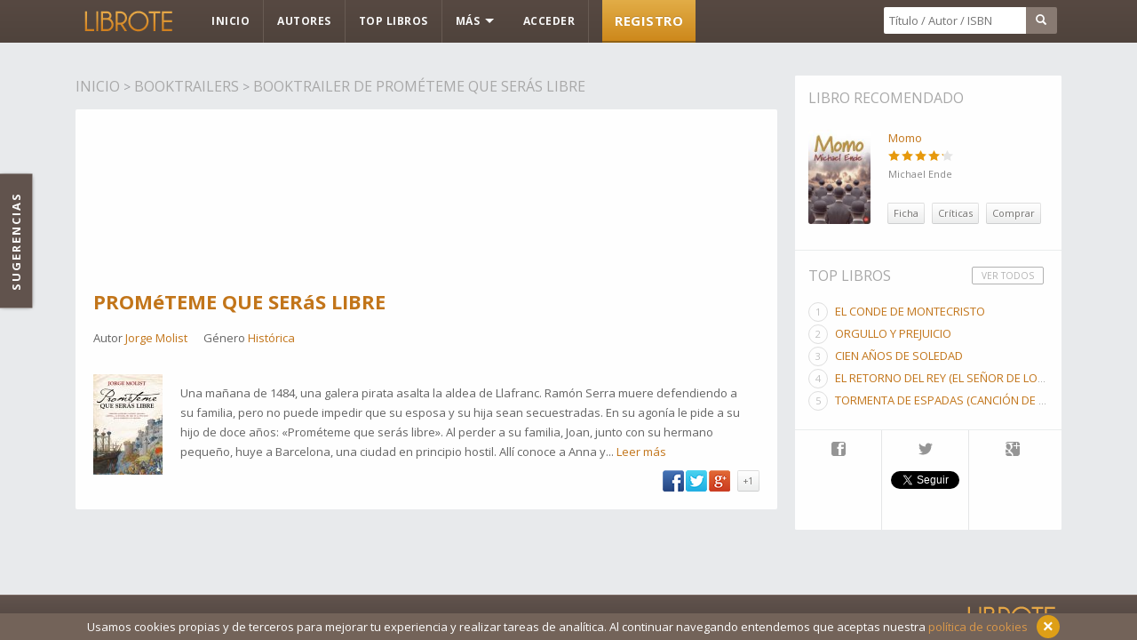

--- FILE ---
content_type: text/html; charset=UTF-8
request_url: https://www.librote.com/booktrailer/134/prometeme-que-seras-libre
body_size: 4029
content:
<!doctype html>
<!--[if lt IE 7 ]> <html lang="es" class="no-js ie6"> <![endif]-->
<!--[if IE 7 ]>    <html lang="es" class="no-js ie7"> <![endif]-->
<!--[if IE 8 ]>    <html lang="es" class="no-js ie8"> <![endif]-->
<!--[if IE 9 ]>    <html lang="es" class="no-js ie9"> <![endif]-->
<!--[if (gt IE 9)|!(IE)]><!--> <html lang="es" class="no-js"> <!--<![endif]-->
<head>
<meta charset="utf-8">
<meta name="viewport" content="width=device-width,initial-scale=1.0">
<script async src="https://pagead2.googlesyndication.com/pagead/js/adsbygoogle.js?client=ca-pub-0750239494510181"
     crossorigin="anonymous"></script><title>Booktrailer de Prométeme que serás libre - Vídeo</title><meta name="description" content="Una mañana de 1484, una galera pirata asalta la aldea de Llafranc. Ramón Serra muere defendiendo a su familia, pero no puede impedir que su esposa y su...">
<meta property="og:title" content="Booktrailer de Prom&eacute;teme que ser&aacute;s libre"/>
<meta property="fb:admins" content="100000959425294"/>
<meta property="og:url" content="https://www.librote.com/booktrailer/prometeme-que-seras-libre/134" />
<meta property="og:image" content="https://www.librote.com/images/booktrailers/booktrailer-video-prometeme-que-seras-libre.jpg"/>
<meta property="og:site_name" content="Librote"/>
<meta property="og:locale" content="es_ES">
<meta property="og:description" content="Disfruta del Booktrailer del libro Prométeme que serás libre de Jorge Molist."/>
<link rel="image_src" href="https://www.librote.com/images/booktrailers/booktrailer-video-prometeme-que-seras-libre.jpg">
<meta property="og:type" content="video"/>
<meta property="og:video" content="https://www.youtube.com/v/P_KKDW0PVKg">
<meta property="og:video:type" content="application/x-shockwave-flash">
<meta property="og:video:width" content="740">
<meta property="og:video:height" content="415">
<meta name="author" content="Librote">

<link rel="stylesheet" type="text/css" href="/style.css" />
		<link href="https://fonts.googleapis.com/css?family=Open+Sans:400,700" rel="stylesheet" type="text/css"><script src="/js/jquery-1.8.2.min.js"></script><script type="text/javascript" src="/js/bootstrap.min.js"></script>
		<link rel="icon" href="/img/favicon.ico">
		<script type="text/javascript" src="/js/jquery.blockUI.js"></script>
		<script type="text/javascript" src="/js/scripts.js"></script>
		<script type="text/javascript" src="/js/script.js"></script><script type="text/javascript" src="/js/jRating.jquery.js"></script><script type="text/javascript" src="/js/jquery.cookie.js"></script>		<!--[if lt IE 9]>
		<script type="text/javascript" src="/js/html5shiv.js"></script>
		<![endif]-->		
		<!--[if IE]>
		<script type="text/javascript" src="/js/modernizr.js"></script>
		<![endif]-->
		<script type="text/javascript" src="/js/jwplayer2/jwplayer.js"></script>
	<script>jwplayer.key="4/QWY1q1erFcKDllXagE9RG0Yij3GmaLTidpMw==";</script><script>
  window.dataLayer = window.dataLayer || [];
  function gtag(){dataLayer.push(arguments);}
  gtag('js', new Date());

  gtag('config', 'G-GV5CJEW0LB');
</script>
<script async src="https://pagead2.googlesyndication.com/pagead/js/adsbygoogle.js?client=ca-pub-0750239494510181"
     crossorigin="anonymous"></script></head>	
		<body >
		<div id="container">	
		<header id="headbg"><div id="headwrap">
				<div id="logo"><a href="/">LIBROTE</a></div>					
					<div id="menub">
						<ul id="menubc" class="list clearfix"><li id="menu-inicio"><a href="/" class=" menu-a">Inicio</a></li>
						  <li id="menu-autores"><a href="/autores" class=" menu-a">Autores</a></li>
						  <li id="menu-top"><a href="/top-libros" class=" menu-a">TOP Libros</a></li><li class="dropdown" id="menu-mas">
							<a class="dropdown-toggle menu-a menu-ab" data-toggle="dropdown" href="#">Más <b class="caret"></b></a>
							<ul class="dropdown-menu dropmas">
							  <li id="menu-generos"><a href="/generos">Géneros</a></li>
							  <li id="menu-novedades"><a href="/novedades">Novedades</a></li>
							  <li id="menu-citas"><a href="/libros/citas">Citas</a></li>
							  <li id="menu-booktrailers"><a href="/booktrailers">Booktrailers</a></li>
							  <li id="menu-comunidad"><a href="/comunidad">Comunidad</a></li>
							  <li id="menu-sorteos"><a href="/sorteos" title="Sorteos">Sorteos</a></li>
							  <li class="divider" id="menu-divider"></li><li id="menu-nuevo-libro"><a data-target="#" onClick="nouser()">Añadir nuevo libro</a></li></ul>
						  </li><li><a href="/nouser?l=1" class="menu-a" title="Acceder" rel="nofollow">Acceder</a></li><li><a href="/registro" class="menu-a btn-primary" title="Registro" rel="nofollow">Registro</a></li></div><div class="input-append" id="buscarhead"><form onsubmit="return buscadorheader();" name="formuheader"><input autocomplete="off" class="busquedahead buscadorheader" id="appendedInputButton" type="text"  onkeyup="lookup(this.value);" placeholder="Título / Autor / ISBN">
					  <button class="btn lupahead" type="submit"><span class="glyphicon glyphicon-search"></span></button></form></div>
					  <div id="suggestions"></div> <ul id="menu-hidden">
						<li id="menu-hidden-m" class="hide"><a href="#"><span class="glyphicon glyphicon-menu-hamburger"></span></a></li>
						<li id="menu-hidden-search" class="hide"><a href="#"><span class="glyphicon glyphicon-search"></span></a></li>
					  </ul></div>
		</header><div id="lcookies">Usamos cookies propias y de terceros para mejorar tu experiencia y realizar tareas de analítica. Al continuar navegando entendemos que aceptas nuestra <a href="/aviso-legal">política de cookies</a><button type="button" class="close" id="cerrar_aviso_cookies" data-dismiss="alert">&times;</button></div>

		
		<div id="content">
			<div id="main">
				<div id="colizq">
				
							<h2 class="citas-ficha-t">
							<span itemscope itemtype="http://data-vocabulary.org/Breadcrumb"><a itemprop="url" href="/" class="titlef"><span itemprop="title">inicio</span></a></span> > 
							<span itemscope itemtype="http://data-vocabulary.org/Breadcrumb"><a itemprop="url" href="/booktrailers" class="titlef"><span itemprop="title">Booktrailers</span></a></span> > 
							<a href="/booktrailer/prometeme-que-seras-libre/134" class="titlef">Booktrailer de Prométeme que serás libre</a>
							</h2>
				<div itemprop="video" itemscope itemtype="http://schema.org/VideoObject">
				<link itemprop="url" href="https://www.librote.com/booktrailer/prometeme-que-seras-libre/134">
				 <meta itemprop="thumbnailUrl" content="https://www.librote.com/images/booktrailers/booktrailer-video-prometeme-que-seras-libre.jpg" />  
			 	 <meta itemprop="embedURL" content="https://www.youtube.com/embed/P_KKDW0PVKg" />	
				<meta itemprop="duration" content="0" />				 
						<meta itemprop="uploadDate" content="2014-04-08T15:03:52+00:00" />
					<div class="booktrailer-ficha">				
						<div class="booktrailer-video" id="video_booktrailer">Cargando Booktrailer...</div>
						<script type="text/javascript">
     jwplayer("video_booktrailer").setup({
        file: "https://www.youtube.com/v/P_KKDW0PVKg",
		image: "/images/booktrailers/booktrailer-video-prometeme-que-seras-libre.jpg",
        height: 'auto',
        width: '100%',
		autostart: true
    });
 </script>
						<h1 itemprop="name"><a href="/libro/853/prometeme-que-seras-libre">PROMéTEME QUE SERáS LIBRE</a></h1>
						Autor <a href="/autor/jorge-molist">Jorge Molist</a> <span class="autor-m">Género</span> <a href="/genero/historica">Histórica</a>
						
						<div class="booktrailer-libro">
						<div class="fleft">
						<a href="/libro/853/prometeme-que-seras-libre"><img src="/portadas/3/prometeme-que-seras-libre-en-papel.jpg" width="78" height="113" alt="Portada Prométeme que serás libre"/></a>
						</div>
						
						<div class="booktrailer-libro-s" itemprop="description">
						Una mañana de 1484, una galera pirata asalta la aldea de Llafranc. Ramón Serra muere defendiendo a su familia, pero no puede impedir que su esposa y su hija sean secuestradas. En su agonía le pide a su hijo de doce años: «Prométeme que serás libre». Al perder a su familia, Joan, junto con su hermano pequeño, huye a Barcelona, una ciudad en principio hostil. Allí conoce a Anna y... <a href="/libro/853/prometeme-que-seras-libre">Leer más</a>						</div>					
						
							
					</div>
					
					<ul class="citas-social">
							<li><a target="_blank" href="http://www.facebook.com/sharer.php?u=https://www.librote.com/booktrailer/prometeme-que-seras-libre/134" class="citasf"></a></li>
								<li><a target="_blank" href="http://twitter.com/home?status=Booktrailer+del+libro+Prom%C3%A9teme+que+ser%C3%A1s+libre+(Jorge Molist)+https://www.librote.com/booktrailer/prometeme-que-seras-libre/134+@LibroteES" class="citast"></a></li>
							
								<li><a target="_blank" href="https://plus.google.com/share?url=https://www.librote.com/booktrailer/prometeme-que-seras-libre/134" class="citasg"></a></li>							<li>
							<a data-target="#" onClick="nouser()"  class="btn btn-mini">+1</a>							
							
							
							</li></ul>
												
					</div>
					</div>
					
					
															
						
					
									</div>

				
								<script>jQuery(document).ready(function(){jQuery("#votaciones_ale").jRating({isDisabled : true,type:'small' });});</script>
<div id="colder">


<div class="sidebar-wrap" style="margin-top:0px !important;"><div class="sidebar-fixed">
								
					<div class="libro-recomendado">
					<h4 class="titlef">Libro recomendado</h4>
							<div class="libro-recomendado-wrap">
								
								<div class="libro-recomendado-book"><a href="/libro/15367/momo"><img src="/portadas/2/momo-ou854ew5ah.jpg" width="70" height="106" alt="Portada del libro Momo"/></a>
								</div>
								
								<div class="libro-recomendado-info">
									<div class="last-book-title libro-recomendado-title"><a href="/libro/15367/momo">Momo</a></div>
									<div id="votaciones_ale" data-average="8.360824742268"></div>
									<div class="last-autor libro-recomendado-autor"><a href="/autor/michael-ende">Michael Ende</a></div> 
									<div class="libro-recomendado-foot"><a href="/libro/15367/momo" class="btn btn-mini">Ficha</a><a href="/libro/15367/momo#comments" class="btn btn-mini">Críticas</a><a target="_blank" href="/redir/15367/amazon" class="btn btn-mini">Comprar</a></div>
								</div><br class="clear"/>
							</div>
					
					</div><div id="sidebar-ranking">
					<div class="sidebar-ranking-todos"><a href="/top-libros">VER TODOS</a></div>
					<h4 class="titlef">Top Libros</h4>
						<div id="sidebar-ranking-wrap">
							<ol class="sidebar-ranking-list"><li><a href="/libro/1133/el-conde-de-montecristo">El conde de Montecristo</a></li><li><a href="/libro/532/orgullo-y-prejuicio">Orgullo y prejuicio</a></li><li><a href="/libro/90/cien-anos-de-soledad">Cien años de soledad</a></li><li><a href="/libro/3926/el-retorno-del-rey-el-senor-de-los-anillos-3">El retorno del rey (El señor de los anillos, #3)</a></li><li><a href="/libro/51/tormenta-de-espadas-cancion-de-hielo-y-fuego-iii">Tormenta de espadas (Canción de hielo y fuego III)</a></li></ol>
						</div>
				</div><div class="sidebar-social">
      
       <div class="sidebar-social-facebook">
        <a href="https://www.facebook.com/Librote" rel="nofollow external" target="_blank"><span class="ico-face">Facebook</span></a><div class="fb-like" data-href="https://www.facebook.com/Librote" data-layout="button" data-action="like" data-show-faces="true" data-share="false"></div></div>
       
       <div class="sidebar-social-twitter">
        
        <a href="https://twitter.com/LibroteES" rel="nofollow external" target="_blank"><span>Twitter</span></a>
		<a href="https://twitter.com/LibroteES" class="twitter-follow-button" data-show-count="false" data-lang="es" data-show-screen-name="false"></a>

       </div> <div class="sidebar-social-gplus"><a href="https://plus.google.com/+Librote" target="_blank" rel="publisher"><span>Google+</span></a>
<div class="g-follow" data-annotation="none" data-height="20" data-href="//plus.google.com/u/0/115345533781869142359" data-rel="publisher"></div>
       </div>
       
      </div></div></div></div>
			<br class="clear" />
		</div>
		</div>
		<div id="space"></div><input type="hidden" value="nouser" id="nouser" name="nouser"><footer>

			<div id="footcont">
				<div id="footmenu">
					
						<ul>
							<li><a href="https://www.librote.com/blog/">Blog</a></li>
							<li><a href="/faq" rel="nofollow">Ayuda</a></li>
							<li><a href="/social" rel="nofollow">Iconos</a></li>
							<li><a href="/contacto" rel="nofollow">Contacto</a></li>
							<li><a href="/aviso-legal" rel="nofollow">Aviso legal</a></li>
							

						</ul>
				</div>				
				<div id="footlogo">
					<div id="flogo"></div>
					
				</div>
				<div class="copy">Copyright © 2025</div>
		</div></footer>
		<div id="sugerencias"><a href="/contacto">SUGERENCIAS</a></div>
		</div>
		
		<div id="fb-root"></div>
		<script>(function(d, s, id) {
		  var js, fjs = d.getElementsByTagName(s)[0];
		  if (d.getElementById(id)) return;
		  js = d.createElement(s); js.id = id;
		  js.async=true;
		  js.src = "//connect.facebook.net/es_ES/all.js#xfbml=1&appId=184218458303243";
		  fjs.parentNode.insertBefore(js, fjs);
		}(document, 'script', 'facebook-jssdk'));</script>
		
		<script type="text/javascript">
  window.___gcfg = {lang: 'es'};

  (function() {
    var po = document.createElement('script'); po.type = 'text/javascript'; po.async = true;
    po.src = 'https://apis.google.com/js/plusone.js';
    var s = document.getElementsByTagName('script')[0]; s.parentNode.insertBefore(po, s);
  })();
</script>

<script>!function(d,s,id){var js,fjs=d.getElementsByTagName(s)[0],p=/^http:/.test(d.location)?'http':'https';if(!d.getElementById(id)){js=d.createElement(s);js.id=id;js.async=true;js.src=p+'://platform.twitter.com/widgets.js';fjs.parentNode.insertBefore(js,fjs);}}(document, 'script', 'twitter-wjs');</script></body>
</html>		

--- FILE ---
content_type: text/html; charset=utf-8
request_url: https://accounts.google.com/o/oauth2/postmessageRelay?parent=https%3A%2F%2Fwww.librote.com&jsh=m%3B%2F_%2Fscs%2Fabc-static%2F_%2Fjs%2Fk%3Dgapi.lb.en.OE6tiwO4KJo.O%2Fd%3D1%2Frs%3DAHpOoo_Itz6IAL6GO-n8kgAepm47TBsg1Q%2Fm%3D__features__
body_size: 163
content:
<!DOCTYPE html><html><head><title></title><meta http-equiv="content-type" content="text/html; charset=utf-8"><meta http-equiv="X-UA-Compatible" content="IE=edge"><meta name="viewport" content="width=device-width, initial-scale=1, minimum-scale=1, maximum-scale=1, user-scalable=0"><script src='https://ssl.gstatic.com/accounts/o/2580342461-postmessagerelay.js' nonce="61NcvKNWT4Cfee7g08ZfDA"></script></head><body><script type="text/javascript" src="https://apis.google.com/js/rpc:shindig_random.js?onload=init" nonce="61NcvKNWT4Cfee7g08ZfDA"></script></body></html>

--- FILE ---
content_type: text/html; charset=utf-8
request_url: https://www.google.com/recaptcha/api2/aframe
body_size: 249
content:
<!DOCTYPE HTML><html><head><meta http-equiv="content-type" content="text/html; charset=UTF-8"></head><body><script nonce="IaOeW6vs0DKUOE07Wv0DVg">/** Anti-fraud and anti-abuse applications only. See google.com/recaptcha */ try{var clients={'sodar':'https://pagead2.googlesyndication.com/pagead/sodar?'};window.addEventListener("message",function(a){try{if(a.source===window.parent){var b=JSON.parse(a.data);var c=clients[b['id']];if(c){var d=document.createElement('img');d.src=c+b['params']+'&rc='+(localStorage.getItem("rc::a")?sessionStorage.getItem("rc::b"):"");window.document.body.appendChild(d);sessionStorage.setItem("rc::e",parseInt(sessionStorage.getItem("rc::e")||0)+1);localStorage.setItem("rc::h",'1766634911961');}}}catch(b){}});window.parent.postMessage("_grecaptcha_ready", "*");}catch(b){}</script></body></html>